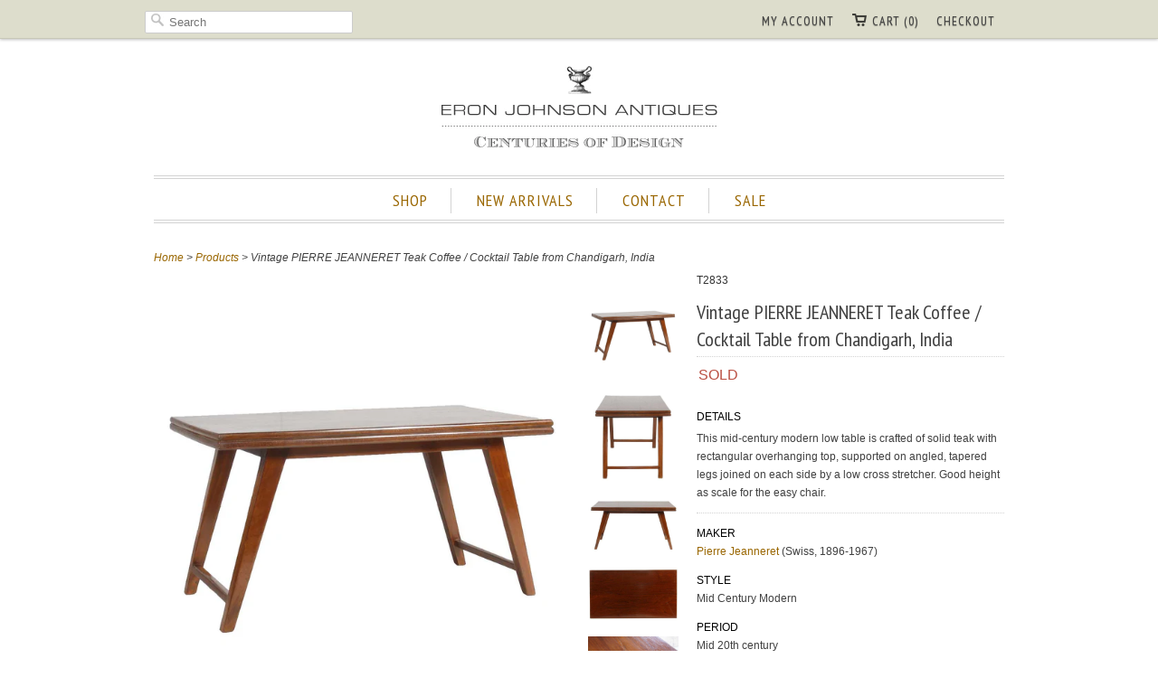

--- FILE ---
content_type: text/html; charset=utf-8
request_url: https://eronjohnsonantiques.com/products/t2833-pierre-jeanneret-teak-coffee-cocktail-table-from-chandigarh-india
body_size: 13336
content:
<!doctype html>
<html lang="en">  
  <head>
    <meta charset="utf-8">
    <meta http-equiv="cleartype" content="on">
    <meta name="robots" content="index,follow">
    <meta name="msvalidate.01" content="842531674C50CE3E29E199AC5ED45216" />
    <link rel="canonical" href="https://eronjohnsonantiques.com/products/t2833-pierre-jeanneret-teak-coffee-cocktail-table-from-chandigarh-india" />

   
    

    
      <meta property="og:url" content="https://eronjohnsonantiques.com/products/t2833-pierre-jeanneret-teak-coffee-cocktail-table-from-chandigarh-india" />
      <meta property="og:title" content="Vintage PIERRE JEANNERET Teak Coffee / Cocktail Table from Chandigarh, India" />
      <meta property="og:description" content="DETAILS
This mid-century modern low table is crafted of solid teak with rectangular overhanging top, supported on angled, tapered legs joined on each side by a low cross stretcher. Good height as scale for the easy chair. 
MAKER

Pierre Jeanneret (Swiss, 1896-1967)
STYLE
Mid Century Modern
PERIOD
Mid 20th century
DATE
Circa 1952-56
DIMENSIONS
Width 33 Depth 18.5 Height 17.75 inches
CONDITION
Note: shrinkage crack on top." />
      <meta property="og:image" content="//eronjohnsonantiques.com/cdn/shop/products/t2833-1_medium.jpg?v=1534511302" />
    
    
    
      <meta name="author" content="Eron Johnson">
    
<meta name="google-site-verification" content="ZhNYi653JRu0wHBukAfs86d_9smIAwx3OCf1KX8gPJY" />
    <!-- Mobile Specific Metas -->
    <meta name="HandheldFriendly" content="True">
    <meta name="MobileOptimized" content="320">
    <meta name="viewport" content="width=device-width, initial-scale=1, maximum-scale=1"> 


<meta name="msvalidate.01" content="63060E46E52A8799D68A86573B1925C9" />
    <!-- Stylesheets -->
    <link href="//eronjohnsonantiques.com/cdn/shop/t/8/assets/styles.css?v=175710672456808458761767626370" rel="stylesheet" type="text/css" media="all" />

    <!-- Icons -->
    <link rel="shortcut icon" type="image/x-icon" href="//eronjohnsonantiques.com/cdn/shop/t/8/assets/favicon.png?v=115842306151169784981382240947">
    

    <!-- Custom Fonts -->
    <link href='//fonts.googleapis.com/css?family=.|PT+Sans+Narrow:light,normal,bold|PT+Sans+Narrow:light,normal,bold|PT+Sans+Narrow:light,normal,bold|PT+Sans+Narrow:light,normal,bold|' rel='stylesheet' type='text/css'>
    
    
        
    <!-- jQuery and jQuery fallback -->
    <script src="//ajax.googleapis.com/ajax/libs/jquery/1.7.2/jquery.min.js"></script>
    <script>window.jQuery || document.write("<script src='//eronjohnsonantiques.com/cdn/shop/t/8/assets/jquery-1.7.2.min.js?v=13847097825328575601382240952'>\x3C/script>")</script>
    <script src="//eronjohnsonantiques.com/cdn/shop/t/8/assets/app.js?v=42411506526637132111654556894" type="text/javascript"></script>
    <script src="//eronjohnsonantiques.com/cdn/shopifycloud/storefront/assets/themes_support/option_selection-b017cd28.js" type="text/javascript"></script>
    <script>window.performance && window.performance.mark && window.performance.mark('shopify.content_for_header.start');</script><meta name="google-site-verification" content="ZhNYi653JRu0wHBukAfs86d_9smIAwx3OCf1KX8gPJY">
<meta name="facebook-domain-verification" content="5848lm2rms0613dis4e4o9ax68slgb">
<meta id="shopify-digital-wallet" name="shopify-digital-wallet" content="/1924284/digital_wallets/dialog">
<meta name="shopify-checkout-api-token" content="05e35dea9012a15ec5405f421b3bd5d2">
<meta id="in-context-paypal-metadata" data-shop-id="1924284" data-venmo-supported="false" data-environment="production" data-locale="en_US" data-paypal-v4="true" data-currency="USD">
<link rel="alternate" type="application/json+oembed" href="https://eronjohnsonantiques.com/products/t2833-pierre-jeanneret-teak-coffee-cocktail-table-from-chandigarh-india.oembed">
<script async="async" src="/checkouts/internal/preloads.js?locale=en-US"></script>
<link rel="preconnect" href="https://shop.app" crossorigin="anonymous">
<script async="async" src="https://shop.app/checkouts/internal/preloads.js?locale=en-US&shop_id=1924284" crossorigin="anonymous"></script>
<script id="apple-pay-shop-capabilities" type="application/json">{"shopId":1924284,"countryCode":"US","currencyCode":"USD","merchantCapabilities":["supports3DS"],"merchantId":"gid:\/\/shopify\/Shop\/1924284","merchantName":"Eron Johnson Antiques","requiredBillingContactFields":["postalAddress","email","phone"],"requiredShippingContactFields":["postalAddress","email","phone"],"shippingType":"shipping","supportedNetworks":["visa","masterCard","amex","discover","elo","jcb"],"total":{"type":"pending","label":"Eron Johnson Antiques","amount":"1.00"},"shopifyPaymentsEnabled":true,"supportsSubscriptions":true}</script>
<script id="shopify-features" type="application/json">{"accessToken":"05e35dea9012a15ec5405f421b3bd5d2","betas":["rich-media-storefront-analytics"],"domain":"eronjohnsonantiques.com","predictiveSearch":true,"shopId":1924284,"locale":"en"}</script>
<script>var Shopify = Shopify || {};
Shopify.shop = "eron-johnson-antiques.myshopify.com";
Shopify.locale = "en";
Shopify.currency = {"active":"USD","rate":"1.0"};
Shopify.country = "US";
Shopify.theme = {"name":"Copy of eron-johnson-antiques-myshopify-com-res...","id":5093016,"schema_name":null,"schema_version":null,"theme_store_id":null,"role":"main"};
Shopify.theme.handle = "null";
Shopify.theme.style = {"id":null,"handle":null};
Shopify.cdnHost = "eronjohnsonantiques.com/cdn";
Shopify.routes = Shopify.routes || {};
Shopify.routes.root = "/";</script>
<script type="module">!function(o){(o.Shopify=o.Shopify||{}).modules=!0}(window);</script>
<script>!function(o){function n(){var o=[];function n(){o.push(Array.prototype.slice.apply(arguments))}return n.q=o,n}var t=o.Shopify=o.Shopify||{};t.loadFeatures=n(),t.autoloadFeatures=n()}(window);</script>
<script>
  window.ShopifyPay = window.ShopifyPay || {};
  window.ShopifyPay.apiHost = "shop.app\/pay";
  window.ShopifyPay.redirectState = null;
</script>
<script id="shop-js-analytics" type="application/json">{"pageType":"product"}</script>
<script defer="defer" async type="module" src="//eronjohnsonantiques.com/cdn/shopifycloud/shop-js/modules/v2/client.init-shop-cart-sync_BdyHc3Nr.en.esm.js"></script>
<script defer="defer" async type="module" src="//eronjohnsonantiques.com/cdn/shopifycloud/shop-js/modules/v2/chunk.common_Daul8nwZ.esm.js"></script>
<script type="module">
  await import("//eronjohnsonantiques.com/cdn/shopifycloud/shop-js/modules/v2/client.init-shop-cart-sync_BdyHc3Nr.en.esm.js");
await import("//eronjohnsonantiques.com/cdn/shopifycloud/shop-js/modules/v2/chunk.common_Daul8nwZ.esm.js");

  window.Shopify.SignInWithShop?.initShopCartSync?.({"fedCMEnabled":true,"windoidEnabled":true});

</script>
<script>
  window.Shopify = window.Shopify || {};
  if (!window.Shopify.featureAssets) window.Shopify.featureAssets = {};
  window.Shopify.featureAssets['shop-js'] = {"shop-cart-sync":["modules/v2/client.shop-cart-sync_QYOiDySF.en.esm.js","modules/v2/chunk.common_Daul8nwZ.esm.js"],"init-fed-cm":["modules/v2/client.init-fed-cm_DchLp9rc.en.esm.js","modules/v2/chunk.common_Daul8nwZ.esm.js"],"shop-button":["modules/v2/client.shop-button_OV7bAJc5.en.esm.js","modules/v2/chunk.common_Daul8nwZ.esm.js"],"init-windoid":["modules/v2/client.init-windoid_DwxFKQ8e.en.esm.js","modules/v2/chunk.common_Daul8nwZ.esm.js"],"shop-cash-offers":["modules/v2/client.shop-cash-offers_DWtL6Bq3.en.esm.js","modules/v2/chunk.common_Daul8nwZ.esm.js","modules/v2/chunk.modal_CQq8HTM6.esm.js"],"shop-toast-manager":["modules/v2/client.shop-toast-manager_CX9r1SjA.en.esm.js","modules/v2/chunk.common_Daul8nwZ.esm.js"],"init-shop-email-lookup-coordinator":["modules/v2/client.init-shop-email-lookup-coordinator_UhKnw74l.en.esm.js","modules/v2/chunk.common_Daul8nwZ.esm.js"],"pay-button":["modules/v2/client.pay-button_DzxNnLDY.en.esm.js","modules/v2/chunk.common_Daul8nwZ.esm.js"],"avatar":["modules/v2/client.avatar_BTnouDA3.en.esm.js"],"init-shop-cart-sync":["modules/v2/client.init-shop-cart-sync_BdyHc3Nr.en.esm.js","modules/v2/chunk.common_Daul8nwZ.esm.js"],"shop-login-button":["modules/v2/client.shop-login-button_D8B466_1.en.esm.js","modules/v2/chunk.common_Daul8nwZ.esm.js","modules/v2/chunk.modal_CQq8HTM6.esm.js"],"init-customer-accounts-sign-up":["modules/v2/client.init-customer-accounts-sign-up_C8fpPm4i.en.esm.js","modules/v2/client.shop-login-button_D8B466_1.en.esm.js","modules/v2/chunk.common_Daul8nwZ.esm.js","modules/v2/chunk.modal_CQq8HTM6.esm.js"],"init-shop-for-new-customer-accounts":["modules/v2/client.init-shop-for-new-customer-accounts_CVTO0Ztu.en.esm.js","modules/v2/client.shop-login-button_D8B466_1.en.esm.js","modules/v2/chunk.common_Daul8nwZ.esm.js","modules/v2/chunk.modal_CQq8HTM6.esm.js"],"init-customer-accounts":["modules/v2/client.init-customer-accounts_dRgKMfrE.en.esm.js","modules/v2/client.shop-login-button_D8B466_1.en.esm.js","modules/v2/chunk.common_Daul8nwZ.esm.js","modules/v2/chunk.modal_CQq8HTM6.esm.js"],"shop-follow-button":["modules/v2/client.shop-follow-button_CkZpjEct.en.esm.js","modules/v2/chunk.common_Daul8nwZ.esm.js","modules/v2/chunk.modal_CQq8HTM6.esm.js"],"lead-capture":["modules/v2/client.lead-capture_BntHBhfp.en.esm.js","modules/v2/chunk.common_Daul8nwZ.esm.js","modules/v2/chunk.modal_CQq8HTM6.esm.js"],"checkout-modal":["modules/v2/client.checkout-modal_CfxcYbTm.en.esm.js","modules/v2/chunk.common_Daul8nwZ.esm.js","modules/v2/chunk.modal_CQq8HTM6.esm.js"],"shop-login":["modules/v2/client.shop-login_Da4GZ2H6.en.esm.js","modules/v2/chunk.common_Daul8nwZ.esm.js","modules/v2/chunk.modal_CQq8HTM6.esm.js"],"payment-terms":["modules/v2/client.payment-terms_MV4M3zvL.en.esm.js","modules/v2/chunk.common_Daul8nwZ.esm.js","modules/v2/chunk.modal_CQq8HTM6.esm.js"]};
</script>
<script>(function() {
  var isLoaded = false;
  function asyncLoad() {
    if (isLoaded) return;
    isLoaded = true;
    var urls = ["https:\/\/contactform.heroku.com\/scripts\/Eron%20Johnson%20Antiques%20%7C%20Ask%20a%20Question%20\/info\/eronjohnsonantiques.com\/questions\/%23888888\/Right\/contact_form.js?shop=eron-johnson-antiques.myshopify.com"];
    for (var i = 0; i < urls.length; i++) {
      var s = document.createElement('script');
      s.type = 'text/javascript';
      s.async = true;
      s.src = urls[i];
      var x = document.getElementsByTagName('script')[0];
      x.parentNode.insertBefore(s, x);
    }
  };
  if(window.attachEvent) {
    window.attachEvent('onload', asyncLoad);
  } else {
    window.addEventListener('load', asyncLoad, false);
  }
})();</script>
<script id="__st">var __st={"a":1924284,"offset":-25200,"reqid":"95afc537-7d07-446b-9bf8-acd293be0cb4-1769009281","pageurl":"eronjohnsonantiques.com\/products\/t2833-pierre-jeanneret-teak-coffee-cocktail-table-from-chandigarh-india","u":"5a93906423d8","p":"product","rtyp":"product","rid":118719414};</script>
<script>window.ShopifyPaypalV4VisibilityTracking = true;</script>
<script id="captcha-bootstrap">!function(){'use strict';const t='contact',e='account',n='new_comment',o=[[t,t],['blogs',n],['comments',n],[t,'customer']],c=[[e,'customer_login'],[e,'guest_login'],[e,'recover_customer_password'],[e,'create_customer']],r=t=>t.map((([t,e])=>`form[action*='/${t}']:not([data-nocaptcha='true']) input[name='form_type'][value='${e}']`)).join(','),a=t=>()=>t?[...document.querySelectorAll(t)].map((t=>t.form)):[];function s(){const t=[...o],e=r(t);return a(e)}const i='password',u='form_key',d=['recaptcha-v3-token','g-recaptcha-response','h-captcha-response',i],f=()=>{try{return window.sessionStorage}catch{return}},m='__shopify_v',_=t=>t.elements[u];function p(t,e,n=!1){try{const o=window.sessionStorage,c=JSON.parse(o.getItem(e)),{data:r}=function(t){const{data:e,action:n}=t;return t[m]||n?{data:e,action:n}:{data:t,action:n}}(c);for(const[e,n]of Object.entries(r))t.elements[e]&&(t.elements[e].value=n);n&&o.removeItem(e)}catch(o){console.error('form repopulation failed',{error:o})}}const l='form_type',E='cptcha';function T(t){t.dataset[E]=!0}const w=window,h=w.document,L='Shopify',v='ce_forms',y='captcha';let A=!1;((t,e)=>{const n=(g='f06e6c50-85a8-45c8-87d0-21a2b65856fe',I='https://cdn.shopify.com/shopifycloud/storefront-forms-hcaptcha/ce_storefront_forms_captcha_hcaptcha.v1.5.2.iife.js',D={infoText:'Protected by hCaptcha',privacyText:'Privacy',termsText:'Terms'},(t,e,n)=>{const o=w[L][v],c=o.bindForm;if(c)return c(t,g,e,D).then(n);var r;o.q.push([[t,g,e,D],n]),r=I,A||(h.body.append(Object.assign(h.createElement('script'),{id:'captcha-provider',async:!0,src:r})),A=!0)});var g,I,D;w[L]=w[L]||{},w[L][v]=w[L][v]||{},w[L][v].q=[],w[L][y]=w[L][y]||{},w[L][y].protect=function(t,e){n(t,void 0,e),T(t)},Object.freeze(w[L][y]),function(t,e,n,w,h,L){const[v,y,A,g]=function(t,e,n){const i=e?o:[],u=t?c:[],d=[...i,...u],f=r(d),m=r(i),_=r(d.filter((([t,e])=>n.includes(e))));return[a(f),a(m),a(_),s()]}(w,h,L),I=t=>{const e=t.target;return e instanceof HTMLFormElement?e:e&&e.form},D=t=>v().includes(t);t.addEventListener('submit',(t=>{const e=I(t);if(!e)return;const n=D(e)&&!e.dataset.hcaptchaBound&&!e.dataset.recaptchaBound,o=_(e),c=g().includes(e)&&(!o||!o.value);(n||c)&&t.preventDefault(),c&&!n&&(function(t){try{if(!f())return;!function(t){const e=f();if(!e)return;const n=_(t);if(!n)return;const o=n.value;o&&e.removeItem(o)}(t);const e=Array.from(Array(32),(()=>Math.random().toString(36)[2])).join('');!function(t,e){_(t)||t.append(Object.assign(document.createElement('input'),{type:'hidden',name:u})),t.elements[u].value=e}(t,e),function(t,e){const n=f();if(!n)return;const o=[...t.querySelectorAll(`input[type='${i}']`)].map((({name:t})=>t)),c=[...d,...o],r={};for(const[a,s]of new FormData(t).entries())c.includes(a)||(r[a]=s);n.setItem(e,JSON.stringify({[m]:1,action:t.action,data:r}))}(t,e)}catch(e){console.error('failed to persist form',e)}}(e),e.submit())}));const S=(t,e)=>{t&&!t.dataset[E]&&(n(t,e.some((e=>e===t))),T(t))};for(const o of['focusin','change'])t.addEventListener(o,(t=>{const e=I(t);D(e)&&S(e,y())}));const B=e.get('form_key'),M=e.get(l),P=B&&M;t.addEventListener('DOMContentLoaded',(()=>{const t=y();if(P)for(const e of t)e.elements[l].value===M&&p(e,B);[...new Set([...A(),...v().filter((t=>'true'===t.dataset.shopifyCaptcha))])].forEach((e=>S(e,t)))}))}(h,new URLSearchParams(w.location.search),n,t,e,['guest_login'])})(!0,!0)}();</script>
<script integrity="sha256-4kQ18oKyAcykRKYeNunJcIwy7WH5gtpwJnB7kiuLZ1E=" data-source-attribution="shopify.loadfeatures" defer="defer" src="//eronjohnsonantiques.com/cdn/shopifycloud/storefront/assets/storefront/load_feature-a0a9edcb.js" crossorigin="anonymous"></script>
<script crossorigin="anonymous" defer="defer" src="//eronjohnsonantiques.com/cdn/shopifycloud/storefront/assets/shopify_pay/storefront-65b4c6d7.js?v=20250812"></script>
<script data-source-attribution="shopify.dynamic_checkout.dynamic.init">var Shopify=Shopify||{};Shopify.PaymentButton=Shopify.PaymentButton||{isStorefrontPortableWallets:!0,init:function(){window.Shopify.PaymentButton.init=function(){};var t=document.createElement("script");t.src="https://eronjohnsonantiques.com/cdn/shopifycloud/portable-wallets/latest/portable-wallets.en.js",t.type="module",document.head.appendChild(t)}};
</script>
<script data-source-attribution="shopify.dynamic_checkout.buyer_consent">
  function portableWalletsHideBuyerConsent(e){var t=document.getElementById("shopify-buyer-consent"),n=document.getElementById("shopify-subscription-policy-button");t&&n&&(t.classList.add("hidden"),t.setAttribute("aria-hidden","true"),n.removeEventListener("click",e))}function portableWalletsShowBuyerConsent(e){var t=document.getElementById("shopify-buyer-consent"),n=document.getElementById("shopify-subscription-policy-button");t&&n&&(t.classList.remove("hidden"),t.removeAttribute("aria-hidden"),n.addEventListener("click",e))}window.Shopify?.PaymentButton&&(window.Shopify.PaymentButton.hideBuyerConsent=portableWalletsHideBuyerConsent,window.Shopify.PaymentButton.showBuyerConsent=portableWalletsShowBuyerConsent);
</script>
<script data-source-attribution="shopify.dynamic_checkout.cart.bootstrap">document.addEventListener("DOMContentLoaded",(function(){function t(){return document.querySelector("shopify-accelerated-checkout-cart, shopify-accelerated-checkout")}if(t())Shopify.PaymentButton.init();else{new MutationObserver((function(e,n){t()&&(Shopify.PaymentButton.init(),n.disconnect())})).observe(document.body,{childList:!0,subtree:!0})}}));
</script>
<link id="shopify-accelerated-checkout-styles" rel="stylesheet" media="screen" href="https://eronjohnsonantiques.com/cdn/shopifycloud/portable-wallets/latest/accelerated-checkout-backwards-compat.css" crossorigin="anonymous">
<style id="shopify-accelerated-checkout-cart">
        #shopify-buyer-consent {
  margin-top: 1em;
  display: inline-block;
  width: 100%;
}

#shopify-buyer-consent.hidden {
  display: none;
}

#shopify-subscription-policy-button {
  background: none;
  border: none;
  padding: 0;
  text-decoration: underline;
  font-size: inherit;
  cursor: pointer;
}

#shopify-subscription-policy-button::before {
  box-shadow: none;
}

      </style>

<script>window.performance && window.performance.mark && window.performance.mark('shopify.content_for_header.end');</script>
    
    <script type="text/javascript">
        $(".iframe").fancybox({
             'width' : '80%',
             'height' : '80%',
            'autoScale' : false,
            'transitionIn' : 'none',
            'transitionOut' : 'none',
            'type' : 'iframe'
});
    </script>
    <script type="text/javascript">

  var _gaq = _gaq || [];
  _gaq.push(['_setAccount', 'UA-39339278-1']);
  _gaq.push(['_trackPageview']);

  (function() {
    var ga = document.createElement('script'); ga.type = 'text/javascript'; ga.async = true;
    ga.src = ('https:' == document.location.protocol ? 'https://ssl' : 'http://www') + '.google-analytics.com/ga.js';
    var s = document.getElementsByTagName('script')[0]; s.parentNode.insertBefore(ga, s);
  })();

</script>
  
  <meta name="p:domain_verify" content="b38608f1d1bcbeec9f807bb15ba9ffa9"/>






  <link href="https://monorail-edge.shopifysvc.com" rel="dns-prefetch">
<script>(function(){if ("sendBeacon" in navigator && "performance" in window) {try {var session_token_from_headers = performance.getEntriesByType('navigation')[0].serverTiming.find(x => x.name == '_s').description;} catch {var session_token_from_headers = undefined;}var session_cookie_matches = document.cookie.match(/_shopify_s=([^;]*)/);var session_token_from_cookie = session_cookie_matches && session_cookie_matches.length === 2 ? session_cookie_matches[1] : "";var session_token = session_token_from_headers || session_token_from_cookie || "";function handle_abandonment_event(e) {var entries = performance.getEntries().filter(function(entry) {return /monorail-edge.shopifysvc.com/.test(entry.name);});if (!window.abandonment_tracked && entries.length === 0) {window.abandonment_tracked = true;var currentMs = Date.now();var navigation_start = performance.timing.navigationStart;var payload = {shop_id: 1924284,url: window.location.href,navigation_start,duration: currentMs - navigation_start,session_token,page_type: "product"};window.navigator.sendBeacon("https://monorail-edge.shopifysvc.com/v1/produce", JSON.stringify({schema_id: "online_store_buyer_site_abandonment/1.1",payload: payload,metadata: {event_created_at_ms: currentMs,event_sent_at_ms: currentMs}}));}}window.addEventListener('pagehide', handle_abandonment_event);}}());</script>
<script id="web-pixels-manager-setup">(function e(e,d,r,n,o){if(void 0===o&&(o={}),!Boolean(null===(a=null===(i=window.Shopify)||void 0===i?void 0:i.analytics)||void 0===a?void 0:a.replayQueue)){var i,a;window.Shopify=window.Shopify||{};var t=window.Shopify;t.analytics=t.analytics||{};var s=t.analytics;s.replayQueue=[],s.publish=function(e,d,r){return s.replayQueue.push([e,d,r]),!0};try{self.performance.mark("wpm:start")}catch(e){}var l=function(){var e={modern:/Edge?\/(1{2}[4-9]|1[2-9]\d|[2-9]\d{2}|\d{4,})\.\d+(\.\d+|)|Firefox\/(1{2}[4-9]|1[2-9]\d|[2-9]\d{2}|\d{4,})\.\d+(\.\d+|)|Chrom(ium|e)\/(9{2}|\d{3,})\.\d+(\.\d+|)|(Maci|X1{2}).+ Version\/(15\.\d+|(1[6-9]|[2-9]\d|\d{3,})\.\d+)([,.]\d+|)( \(\w+\)|)( Mobile\/\w+|) Safari\/|Chrome.+OPR\/(9{2}|\d{3,})\.\d+\.\d+|(CPU[ +]OS|iPhone[ +]OS|CPU[ +]iPhone|CPU IPhone OS|CPU iPad OS)[ +]+(15[._]\d+|(1[6-9]|[2-9]\d|\d{3,})[._]\d+)([._]\d+|)|Android:?[ /-](13[3-9]|1[4-9]\d|[2-9]\d{2}|\d{4,})(\.\d+|)(\.\d+|)|Android.+Firefox\/(13[5-9]|1[4-9]\d|[2-9]\d{2}|\d{4,})\.\d+(\.\d+|)|Android.+Chrom(ium|e)\/(13[3-9]|1[4-9]\d|[2-9]\d{2}|\d{4,})\.\d+(\.\d+|)|SamsungBrowser\/([2-9]\d|\d{3,})\.\d+/,legacy:/Edge?\/(1[6-9]|[2-9]\d|\d{3,})\.\d+(\.\d+|)|Firefox\/(5[4-9]|[6-9]\d|\d{3,})\.\d+(\.\d+|)|Chrom(ium|e)\/(5[1-9]|[6-9]\d|\d{3,})\.\d+(\.\d+|)([\d.]+$|.*Safari\/(?![\d.]+ Edge\/[\d.]+$))|(Maci|X1{2}).+ Version\/(10\.\d+|(1[1-9]|[2-9]\d|\d{3,})\.\d+)([,.]\d+|)( \(\w+\)|)( Mobile\/\w+|) Safari\/|Chrome.+OPR\/(3[89]|[4-9]\d|\d{3,})\.\d+\.\d+|(CPU[ +]OS|iPhone[ +]OS|CPU[ +]iPhone|CPU IPhone OS|CPU iPad OS)[ +]+(10[._]\d+|(1[1-9]|[2-9]\d|\d{3,})[._]\d+)([._]\d+|)|Android:?[ /-](13[3-9]|1[4-9]\d|[2-9]\d{2}|\d{4,})(\.\d+|)(\.\d+|)|Mobile Safari.+OPR\/([89]\d|\d{3,})\.\d+\.\d+|Android.+Firefox\/(13[5-9]|1[4-9]\d|[2-9]\d{2}|\d{4,})\.\d+(\.\d+|)|Android.+Chrom(ium|e)\/(13[3-9]|1[4-9]\d|[2-9]\d{2}|\d{4,})\.\d+(\.\d+|)|Android.+(UC? ?Browser|UCWEB|U3)[ /]?(15\.([5-9]|\d{2,})|(1[6-9]|[2-9]\d|\d{3,})\.\d+)\.\d+|SamsungBrowser\/(5\.\d+|([6-9]|\d{2,})\.\d+)|Android.+MQ{2}Browser\/(14(\.(9|\d{2,})|)|(1[5-9]|[2-9]\d|\d{3,})(\.\d+|))(\.\d+|)|K[Aa][Ii]OS\/(3\.\d+|([4-9]|\d{2,})\.\d+)(\.\d+|)/},d=e.modern,r=e.legacy,n=navigator.userAgent;return n.match(d)?"modern":n.match(r)?"legacy":"unknown"}(),u="modern"===l?"modern":"legacy",c=(null!=n?n:{modern:"",legacy:""})[u],f=function(e){return[e.baseUrl,"/wpm","/b",e.hashVersion,"modern"===e.buildTarget?"m":"l",".js"].join("")}({baseUrl:d,hashVersion:r,buildTarget:u}),m=function(e){var d=e.version,r=e.bundleTarget,n=e.surface,o=e.pageUrl,i=e.monorailEndpoint;return{emit:function(e){var a=e.status,t=e.errorMsg,s=(new Date).getTime(),l=JSON.stringify({metadata:{event_sent_at_ms:s},events:[{schema_id:"web_pixels_manager_load/3.1",payload:{version:d,bundle_target:r,page_url:o,status:a,surface:n,error_msg:t},metadata:{event_created_at_ms:s}}]});if(!i)return console&&console.warn&&console.warn("[Web Pixels Manager] No Monorail endpoint provided, skipping logging."),!1;try{return self.navigator.sendBeacon.bind(self.navigator)(i,l)}catch(e){}var u=new XMLHttpRequest;try{return u.open("POST",i,!0),u.setRequestHeader("Content-Type","text/plain"),u.send(l),!0}catch(e){return console&&console.warn&&console.warn("[Web Pixels Manager] Got an unhandled error while logging to Monorail."),!1}}}}({version:r,bundleTarget:l,surface:e.surface,pageUrl:self.location.href,monorailEndpoint:e.monorailEndpoint});try{o.browserTarget=l,function(e){var d=e.src,r=e.async,n=void 0===r||r,o=e.onload,i=e.onerror,a=e.sri,t=e.scriptDataAttributes,s=void 0===t?{}:t,l=document.createElement("script"),u=document.querySelector("head"),c=document.querySelector("body");if(l.async=n,l.src=d,a&&(l.integrity=a,l.crossOrigin="anonymous"),s)for(var f in s)if(Object.prototype.hasOwnProperty.call(s,f))try{l.dataset[f]=s[f]}catch(e){}if(o&&l.addEventListener("load",o),i&&l.addEventListener("error",i),u)u.appendChild(l);else{if(!c)throw new Error("Did not find a head or body element to append the script");c.appendChild(l)}}({src:f,async:!0,onload:function(){if(!function(){var e,d;return Boolean(null===(d=null===(e=window.Shopify)||void 0===e?void 0:e.analytics)||void 0===d?void 0:d.initialized)}()){var d=window.webPixelsManager.init(e)||void 0;if(d){var r=window.Shopify.analytics;r.replayQueue.forEach((function(e){var r=e[0],n=e[1],o=e[2];d.publishCustomEvent(r,n,o)})),r.replayQueue=[],r.publish=d.publishCustomEvent,r.visitor=d.visitor,r.initialized=!0}}},onerror:function(){return m.emit({status:"failed",errorMsg:"".concat(f," has failed to load")})},sri:function(e){var d=/^sha384-[A-Za-z0-9+/=]+$/;return"string"==typeof e&&d.test(e)}(c)?c:"",scriptDataAttributes:o}),m.emit({status:"loading"})}catch(e){m.emit({status:"failed",errorMsg:(null==e?void 0:e.message)||"Unknown error"})}}})({shopId: 1924284,storefrontBaseUrl: "https://eronjohnsonantiques.com",extensionsBaseUrl: "https://extensions.shopifycdn.com/cdn/shopifycloud/web-pixels-manager",monorailEndpoint: "https://monorail-edge.shopifysvc.com/unstable/produce_batch",surface: "storefront-renderer",enabledBetaFlags: ["2dca8a86"],webPixelsConfigList: [{"id":"173932699","configuration":"{\"tagID\":\"2612593951340\"}","eventPayloadVersion":"v1","runtimeContext":"STRICT","scriptVersion":"18031546ee651571ed29edbe71a3550b","type":"APP","apiClientId":3009811,"privacyPurposes":["ANALYTICS","MARKETING","SALE_OF_DATA"],"dataSharingAdjustments":{"protectedCustomerApprovalScopes":["read_customer_address","read_customer_email","read_customer_name","read_customer_personal_data","read_customer_phone"]}},{"id":"104431771","eventPayloadVersion":"v1","runtimeContext":"LAX","scriptVersion":"1","type":"CUSTOM","privacyPurposes":["ANALYTICS"],"name":"Google Analytics tag (migrated)"},{"id":"shopify-app-pixel","configuration":"{}","eventPayloadVersion":"v1","runtimeContext":"STRICT","scriptVersion":"0450","apiClientId":"shopify-pixel","type":"APP","privacyPurposes":["ANALYTICS","MARKETING"]},{"id":"shopify-custom-pixel","eventPayloadVersion":"v1","runtimeContext":"LAX","scriptVersion":"0450","apiClientId":"shopify-pixel","type":"CUSTOM","privacyPurposes":["ANALYTICS","MARKETING"]}],isMerchantRequest: false,initData: {"shop":{"name":"Eron Johnson Antiques","paymentSettings":{"currencyCode":"USD"},"myshopifyDomain":"eron-johnson-antiques.myshopify.com","countryCode":"US","storefrontUrl":"https:\/\/eronjohnsonantiques.com"},"customer":null,"cart":null,"checkout":null,"productVariants":[{"price":{"amount":3950.0,"currencyCode":"USD"},"product":{"title":"Vintage PIERRE JEANNERET Teak Coffee \/ Cocktail Table from Chandigarh, India","vendor":"Mayfair Exports","id":"118719414","untranslatedTitle":"Vintage PIERRE JEANNERET Teak Coffee \/ Cocktail Table from Chandigarh, India","url":"\/products\/t2833-pierre-jeanneret-teak-coffee-cocktail-table-from-chandigarh-india","type":"Inventory"},"id":"270975912","image":{"src":"\/\/eronjohnsonantiques.com\/cdn\/shop\/products\/t2833-1.jpg?v=1534511302"},"sku":"T2833","title":"Default","untranslatedTitle":"Default"}],"purchasingCompany":null},},"https://eronjohnsonantiques.com/cdn","fcfee988w5aeb613cpc8e4bc33m6693e112",{"modern":"","legacy":""},{"shopId":"1924284","storefrontBaseUrl":"https:\/\/eronjohnsonantiques.com","extensionBaseUrl":"https:\/\/extensions.shopifycdn.com\/cdn\/shopifycloud\/web-pixels-manager","surface":"storefront-renderer","enabledBetaFlags":"[\"2dca8a86\"]","isMerchantRequest":"false","hashVersion":"fcfee988w5aeb613cpc8e4bc33m6693e112","publish":"custom","events":"[[\"page_viewed\",{}],[\"product_viewed\",{\"productVariant\":{\"price\":{\"amount\":3950.0,\"currencyCode\":\"USD\"},\"product\":{\"title\":\"Vintage PIERRE JEANNERET Teak Coffee \/ Cocktail Table from Chandigarh, India\",\"vendor\":\"Mayfair Exports\",\"id\":\"118719414\",\"untranslatedTitle\":\"Vintage PIERRE JEANNERET Teak Coffee \/ Cocktail Table from Chandigarh, India\",\"url\":\"\/products\/t2833-pierre-jeanneret-teak-coffee-cocktail-table-from-chandigarh-india\",\"type\":\"Inventory\"},\"id\":\"270975912\",\"image\":{\"src\":\"\/\/eronjohnsonantiques.com\/cdn\/shop\/products\/t2833-1.jpg?v=1534511302\"},\"sku\":\"T2833\",\"title\":\"Default\",\"untranslatedTitle\":\"Default\"}}]]"});</script><script>
  window.ShopifyAnalytics = window.ShopifyAnalytics || {};
  window.ShopifyAnalytics.meta = window.ShopifyAnalytics.meta || {};
  window.ShopifyAnalytics.meta.currency = 'USD';
  var meta = {"product":{"id":118719414,"gid":"gid:\/\/shopify\/Product\/118719414","vendor":"Mayfair Exports","type":"Inventory","handle":"t2833-pierre-jeanneret-teak-coffee-cocktail-table-from-chandigarh-india","variants":[{"id":270975912,"price":395000,"name":"Vintage PIERRE JEANNERET Teak Coffee \/ Cocktail Table from Chandigarh, India","public_title":null,"sku":"T2833"}],"remote":false},"page":{"pageType":"product","resourceType":"product","resourceId":118719414,"requestId":"95afc537-7d07-446b-9bf8-acd293be0cb4-1769009281"}};
  for (var attr in meta) {
    window.ShopifyAnalytics.meta[attr] = meta[attr];
  }
</script>
<script class="analytics">
  (function () {
    var customDocumentWrite = function(content) {
      var jquery = null;

      if (window.jQuery) {
        jquery = window.jQuery;
      } else if (window.Checkout && window.Checkout.$) {
        jquery = window.Checkout.$;
      }

      if (jquery) {
        jquery('body').append(content);
      }
    };

    var hasLoggedConversion = function(token) {
      if (token) {
        return document.cookie.indexOf('loggedConversion=' + token) !== -1;
      }
      return false;
    }

    var setCookieIfConversion = function(token) {
      if (token) {
        var twoMonthsFromNow = new Date(Date.now());
        twoMonthsFromNow.setMonth(twoMonthsFromNow.getMonth() + 2);

        document.cookie = 'loggedConversion=' + token + '; expires=' + twoMonthsFromNow;
      }
    }

    var trekkie = window.ShopifyAnalytics.lib = window.trekkie = window.trekkie || [];
    if (trekkie.integrations) {
      return;
    }
    trekkie.methods = [
      'identify',
      'page',
      'ready',
      'track',
      'trackForm',
      'trackLink'
    ];
    trekkie.factory = function(method) {
      return function() {
        var args = Array.prototype.slice.call(arguments);
        args.unshift(method);
        trekkie.push(args);
        return trekkie;
      };
    };
    for (var i = 0; i < trekkie.methods.length; i++) {
      var key = trekkie.methods[i];
      trekkie[key] = trekkie.factory(key);
    }
    trekkie.load = function(config) {
      trekkie.config = config || {};
      trekkie.config.initialDocumentCookie = document.cookie;
      var first = document.getElementsByTagName('script')[0];
      var script = document.createElement('script');
      script.type = 'text/javascript';
      script.onerror = function(e) {
        var scriptFallback = document.createElement('script');
        scriptFallback.type = 'text/javascript';
        scriptFallback.onerror = function(error) {
                var Monorail = {
      produce: function produce(monorailDomain, schemaId, payload) {
        var currentMs = new Date().getTime();
        var event = {
          schema_id: schemaId,
          payload: payload,
          metadata: {
            event_created_at_ms: currentMs,
            event_sent_at_ms: currentMs
          }
        };
        return Monorail.sendRequest("https://" + monorailDomain + "/v1/produce", JSON.stringify(event));
      },
      sendRequest: function sendRequest(endpointUrl, payload) {
        // Try the sendBeacon API
        if (window && window.navigator && typeof window.navigator.sendBeacon === 'function' && typeof window.Blob === 'function' && !Monorail.isIos12()) {
          var blobData = new window.Blob([payload], {
            type: 'text/plain'
          });

          if (window.navigator.sendBeacon(endpointUrl, blobData)) {
            return true;
          } // sendBeacon was not successful

        } // XHR beacon

        var xhr = new XMLHttpRequest();

        try {
          xhr.open('POST', endpointUrl);
          xhr.setRequestHeader('Content-Type', 'text/plain');
          xhr.send(payload);
        } catch (e) {
          console.log(e);
        }

        return false;
      },
      isIos12: function isIos12() {
        return window.navigator.userAgent.lastIndexOf('iPhone; CPU iPhone OS 12_') !== -1 || window.navigator.userAgent.lastIndexOf('iPad; CPU OS 12_') !== -1;
      }
    };
    Monorail.produce('monorail-edge.shopifysvc.com',
      'trekkie_storefront_load_errors/1.1',
      {shop_id: 1924284,
      theme_id: 5093016,
      app_name: "storefront",
      context_url: window.location.href,
      source_url: "//eronjohnsonantiques.com/cdn/s/trekkie.storefront.cd680fe47e6c39ca5d5df5f0a32d569bc48c0f27.min.js"});

        };
        scriptFallback.async = true;
        scriptFallback.src = '//eronjohnsonantiques.com/cdn/s/trekkie.storefront.cd680fe47e6c39ca5d5df5f0a32d569bc48c0f27.min.js';
        first.parentNode.insertBefore(scriptFallback, first);
      };
      script.async = true;
      script.src = '//eronjohnsonantiques.com/cdn/s/trekkie.storefront.cd680fe47e6c39ca5d5df5f0a32d569bc48c0f27.min.js';
      first.parentNode.insertBefore(script, first);
    };
    trekkie.load(
      {"Trekkie":{"appName":"storefront","development":false,"defaultAttributes":{"shopId":1924284,"isMerchantRequest":null,"themeId":5093016,"themeCityHash":"6490955320859357736","contentLanguage":"en","currency":"USD","eventMetadataId":"e202f65d-2bc4-4b02-b968-9ed8d9a25a36"},"isServerSideCookieWritingEnabled":true,"monorailRegion":"shop_domain","enabledBetaFlags":["65f19447"]},"Session Attribution":{},"S2S":{"facebookCapiEnabled":false,"source":"trekkie-storefront-renderer","apiClientId":580111}}
    );

    var loaded = false;
    trekkie.ready(function() {
      if (loaded) return;
      loaded = true;

      window.ShopifyAnalytics.lib = window.trekkie;

      var originalDocumentWrite = document.write;
      document.write = customDocumentWrite;
      try { window.ShopifyAnalytics.merchantGoogleAnalytics.call(this); } catch(error) {};
      document.write = originalDocumentWrite;

      window.ShopifyAnalytics.lib.page(null,{"pageType":"product","resourceType":"product","resourceId":118719414,"requestId":"95afc537-7d07-446b-9bf8-acd293be0cb4-1769009281","shopifyEmitted":true});

      var match = window.location.pathname.match(/checkouts\/(.+)\/(thank_you|post_purchase)/)
      var token = match? match[1]: undefined;
      if (!hasLoggedConversion(token)) {
        setCookieIfConversion(token);
        window.ShopifyAnalytics.lib.track("Viewed Product",{"currency":"USD","variantId":270975912,"productId":118719414,"productGid":"gid:\/\/shopify\/Product\/118719414","name":"Vintage PIERRE JEANNERET Teak Coffee \/ Cocktail Table from Chandigarh, India","price":"3950.00","sku":"T2833","brand":"Mayfair Exports","variant":null,"category":"Inventory","nonInteraction":true,"remote":false},undefined,undefined,{"shopifyEmitted":true});
      window.ShopifyAnalytics.lib.track("monorail:\/\/trekkie_storefront_viewed_product\/1.1",{"currency":"USD","variantId":270975912,"productId":118719414,"productGid":"gid:\/\/shopify\/Product\/118719414","name":"Vintage PIERRE JEANNERET Teak Coffee \/ Cocktail Table from Chandigarh, India","price":"3950.00","sku":"T2833","brand":"Mayfair Exports","variant":null,"category":"Inventory","nonInteraction":true,"remote":false,"referer":"https:\/\/eronjohnsonantiques.com\/products\/t2833-pierre-jeanneret-teak-coffee-cocktail-table-from-chandigarh-india"});
      }
    });


        var eventsListenerScript = document.createElement('script');
        eventsListenerScript.async = true;
        eventsListenerScript.src = "//eronjohnsonantiques.com/cdn/shopifycloud/storefront/assets/shop_events_listener-3da45d37.js";
        document.getElementsByTagName('head')[0].appendChild(eventsListenerScript);

})();</script>
  <script>
  if (!window.ga || (window.ga && typeof window.ga !== 'function')) {
    window.ga = function ga() {
      (window.ga.q = window.ga.q || []).push(arguments);
      if (window.Shopify && window.Shopify.analytics && typeof window.Shopify.analytics.publish === 'function') {
        window.Shopify.analytics.publish("ga_stub_called", {}, {sendTo: "google_osp_migration"});
      }
      console.error("Shopify's Google Analytics stub called with:", Array.from(arguments), "\nSee https://help.shopify.com/manual/promoting-marketing/pixels/pixel-migration#google for more information.");
    };
    if (window.Shopify && window.Shopify.analytics && typeof window.Shopify.analytics.publish === 'function') {
      window.Shopify.analytics.publish("ga_stub_initialized", {}, {sendTo: "google_osp_migration"});
    }
  }
</script>
<script
  defer
  src="https://eronjohnsonantiques.com/cdn/shopifycloud/perf-kit/shopify-perf-kit-3.0.4.min.js"
  data-application="storefront-renderer"
  data-shop-id="1924284"
  data-render-region="gcp-us-central1"
  data-page-type="product"
  data-theme-instance-id="5093016"
  data-theme-name=""
  data-theme-version=""
  data-monorail-region="shop_domain"
  data-resource-timing-sampling-rate="10"
  data-shs="true"
  data-shs-beacon="true"
  data-shs-export-with-fetch="true"
  data-shs-logs-sample-rate="1"
  data-shs-beacon-endpoint="https://eronjohnsonantiques.com/api/collect"
></script>
</head>
  <body>
    
     <div class="top_bar">
      <div class="container">
        
          <div class="four columns top_bar_search">          
            <form class="search" action="/search">
              <input type="hidden" name="type" value="product" />
              <input type="text" name="q" class="search_box" placeholder="Search" value="" />
            </form>
          </div>
        
        
        
                
        
        <div class="twelve columns ">
          <ul>
            <li>
              
                <a href="/cart" title="Checkout" class="checkout">Checkout</a>
              
            </li>
            <li>
              <a href="/cart" class="cart" title="Shopping Cart">Cart (0)</a>
            </li>
            
              <li>
                <a href="/account" title="My Account">My Account</a>
              </li>
            
            
            
          </ul>
        </div>
      </div>  
    </div>
  
    
    
    
  <!--
    <div class="top_bar">
      <div class="container">
        <div class="twelve columns ">
          <ul>
            <li>
              
                <a href="/cart" title="Checkout">Checkout</a>
              
            </li>
            <li>
              <a href="/cart" class="cart" title="Shopping Cart">Cart (0)</a>
            </li>
            
              <li>
                <a href="/account" title="My Account">My Account</a>
              </li>
            
            
            
          </ul>
        </div>
      </div>  
    </div>-->
  
    <div class="container content"> 
      <div class="sixteen columns logo">
        <a href="https://eronjohnsonantiques.com">
          
            <img src="//eronjohnsonantiques.com/cdn/shop/t/8/assets/logo.png?v=15201001752178129311382240976" alt="Eron Johnson Antiques" />
          
        </a>
      </div><!--end sixteen columns logo-->
      <div class="sixteen columns clearfix">
        
        <div id="nav"> 
           <ul id="menu">
                    
                      
                        <li><a href="/pages/catalog" title="SHOP" >SHOP</a></li>
                      
                    
                      
                        <li><a href="/collections/new_arrivals" title="NEW ARRIVALS" >NEW ARRIVALS</a></li>
                      
                    
                      
                        <li><a href="/pages/visit-us" title="CONTACT" >CONTACT</a></li>
                      
                    
                      
                        <li><a href="/collections/sale" title="SALE" >SALE</a></li>
                      
                    
                </ul>
          </div>
       </div><!--end nav-->
      
      
                <div class="sixteen columns">
  <div class="clearfix breadcrumb product_breadcrumb">
    <span itemscope itemtype="http://data-vocabulary.org/Breadcrumb"><a href="https://eronjohnsonantiques.com" title="Eron Johnson Antiques" itemprop="url"><span itemprop="title">Home</span></a></span> 
    &#62;
    <span itemscope itemtype="http://data-vocabulary.org/Breadcrumb">
      
        <a href="/collections/all" title="All Products">Products</a>
      
    </span>
    &#62;
    Vintage PIERRE JEANNERET Teak Coffee / Cocktail Table from Chandigarh, India
  </div>
</div>

<div class="sixteen columns" itemscope itemtype="http://data-vocabulary.org/Product" id="product-118719414">
	<div class="section product_section clearfix">
	  
  	              
       

       
         

  <div class="eight multiple_product_images columns alpha product_image_col" id="feature_image">
    <a href="//eronjohnsonantiques.com/cdn/shop/products/t2833-1_1024x1024.jpg?v=1534511302" data-index="" title="Vintage PIERRE JEANNERET Teak Coffee / Cocktail Table from Chandigarh, India"><img src="//eronjohnsonantiques.com/cdn/shop/products/t2833-1_grande.jpg?v=1534511302" alt="Vintage PIERRE JEANNERET Teak Coffee / Cocktail Table from Chandigarh, India" itemprop="image" /></a>
  </div>

  <div class="two columns product_image_col thumbnails  ">
    
      <a href="//eronjohnsonantiques.com/cdn/shop/products/t2833-1_1024x1024.jpg?v=1534511302" class="fancybox" rel="group" data-index="0" title="Vintage PIERRE JEANNERET Teak Coffee / Cocktail Table from Chandigarh, India"><img src="//eronjohnsonantiques.com/cdn/shop/products/t2833-1_grande.jpg?v=1534511302" alt="Vintage PIERRE JEANNERET Teak Coffee / Cocktail Table from Chandigarh, India" /></a>
    
      <a href="//eronjohnsonantiques.com/cdn/shop/products/t2833-2_1024x1024.jpeg?v=1534511302" class="fancybox" rel="group" data-index="1" title="Vintage PIERRE JEANNERET Teak Coffee / Cocktail Table from Chandigarh, India"><img src="//eronjohnsonantiques.com/cdn/shop/products/t2833-2_grande.jpeg?v=1534511302" alt="Vintage PIERRE JEANNERET Teak Coffee / Cocktail Table from Chandigarh, India" /></a>
    
      <a href="//eronjohnsonantiques.com/cdn/shop/products/t2833-3_1024x1024.jpeg?v=1534511302" class="fancybox" rel="group" data-index="2" title="Vintage PIERRE JEANNERET Teak Coffee / Cocktail Table from Chandigarh, India"><img src="//eronjohnsonantiques.com/cdn/shop/products/t2833-3_grande.jpeg?v=1534511302" alt="Vintage PIERRE JEANNERET Teak Coffee / Cocktail Table from Chandigarh, India" /></a>
    
      <a href="//eronjohnsonantiques.com/cdn/shop/products/t2833-4_1024x1024.jpeg?v=1534511302" class="fancybox" rel="group" data-index="3" title="Vintage PIERRE JEANNERET Teak Coffee / Cocktail Table from Chandigarh, India"><img src="//eronjohnsonantiques.com/cdn/shop/products/t2833-4_grande.jpeg?v=1534511302" alt="Vintage PIERRE JEANNERET Teak Coffee / Cocktail Table from Chandigarh, India" /></a>
    
      <a href="//eronjohnsonantiques.com/cdn/shop/products/t2833-5_1024x1024.jpg?v=1568088092" class="fancybox" rel="group" data-index="4" title="Vintage PIERRE JEANNERET Teak Coffee / Cocktail Table from Chandigarh, India"><img src="//eronjohnsonantiques.com/cdn/shop/products/t2833-5_grande.jpg?v=1568088092" alt="Vintage PIERRE JEANNERET Teak Coffee / Cocktail Table from Chandigarh, India" /></a>
    
      <a href="//eronjohnsonantiques.com/cdn/shop/products/t2833-7_1024x1024.jpg?v=1568088092" class="fancybox" rel="group" data-index="5" title="Vintage PIERRE JEANNERET Teak Coffee / Cocktail Table from Chandigarh, India"><img src="//eronjohnsonantiques.com/cdn/shop/products/t2833-7_grande.jpg?v=1568088092" alt="Vintage PIERRE JEANNERET Teak Coffee / Cocktail Table from Chandigarh, India" /></a>
    
      <a href="//eronjohnsonantiques.com/cdn/shop/products/t2833-8_1024x1024.jpg?v=1568088092" class="fancybox" rel="group" data-index="6" title="Vintage PIERRE JEANNERET Teak Coffee / Cocktail Table from Chandigarh, India"><img src="//eronjohnsonantiques.com/cdn/shop/products/t2833-8_grande.jpg?v=1568088092" alt="Vintage PIERRE JEANNERET Teak Coffee / Cocktail Table from Chandigarh, India" /></a>
    
      <a href="//eronjohnsonantiques.com/cdn/shop/products/t2833-9_1024x1024.jpg?v=1568088092" class="fancybox" rel="group" data-index="7" title="Vintage PIERRE JEANNERET Teak Coffee / Cocktail Table from Chandigarh, India"><img src="//eronjohnsonantiques.com/cdn/shop/products/t2833-9_grande.jpg?v=1568088092" alt="Vintage PIERRE JEANNERET Teak Coffee / Cocktail Table from Chandigarh, India" /></a>
    
      <a href="//eronjohnsonantiques.com/cdn/shop/products/t2833-10_1024x1024.jpg?v=1568088092" class="fancybox" rel="group" data-index="8" title="Vintage PIERRE JEANNERET Teak Coffee / Cocktail Table from Chandigarh, India"><img src="//eronjohnsonantiques.com/cdn/shop/products/t2833-10_grande.jpg?v=1568088092" alt="Vintage PIERRE JEANNERET Teak Coffee / Cocktail Table from Chandigarh, India" /></a>
    
      <a href="//eronjohnsonantiques.com/cdn/shop/products/t2833-11_1024x1024.jpg?v=1568088092" class="fancybox" rel="group" data-index="9" title="Vintage PIERRE JEANNERET Teak Coffee / Cocktail Table from Chandigarh, India"><img src="//eronjohnsonantiques.com/cdn/shop/products/t2833-11_grande.jpg?v=1568088092" alt="Vintage PIERRE JEANNERET Teak Coffee / Cocktail Table from Chandigarh, India" /></a>
    
      <a href="//eronjohnsonantiques.com/cdn/shop/products/t2833-12_1024x1024.jpg?v=1568088092" class="fancybox" rel="group" data-index="10" title="Vintage PIERRE JEANNERET Teak Coffee / Cocktail Table from Chandigarh, India"><img src="//eronjohnsonantiques.com/cdn/shop/products/t2833-12_grande.jpg?v=1568088092" alt="Vintage PIERRE JEANNERET Teak Coffee / Cocktail Table from Chandigarh, India" /></a>
    
      <a href="//eronjohnsonantiques.com/cdn/shop/products/t2833-1_9a101c2c-f291-40c8-ae6b-7223cbe4eb8a_1024x1024.jpg?v=1568088092" class="fancybox" rel="group" data-index="11" title="Vintage PIERRE JEANNERET Teak Coffee / Cocktail Table from Chandigarh, India"><img src="//eronjohnsonantiques.com/cdn/shop/products/t2833-1_9a101c2c-f291-40c8-ae6b-7223cbe4eb8a_grande.jpg?v=1568088092" alt="Vintage PIERRE JEANNERET Teak Coffee / Cocktail Table from Chandigarh, India" /></a>
    
  </div>
  


       
     
      
 

     <div class="six columns omega">
         <span class="type">T2833</span>
       <h1 class="product_name" itemprop="name">Vintage PIERRE JEANNERET Teak Coffee / Cocktail Table from Chandigarh, India</h1>
       
      
       <p class="modal_price" itemprop="offerDetails" itemscope itemtype="http://data-vocabulary.org/Offer">
         <meta itemprop="currency" content="USD" />
         <meta itemprop="seller" content="Eron Johnson Antiques" />
         <meta itemprop="availability" content="out_of_stock" />
         
         <span class="was_price">
            
          </span>
        
          <span itemprop="price" content="3,950.00" class="current_price">
            
             <span class="sold">Sold</span> 
            





          </span>
        
       
     
       



<form action="/cart/add" method="post" class="clearfix" id="product-form-118719414">
  
    <input type="hidden" name="id" value="270975912" />
  
 
  
</form>

<script type="text/javascript">
  // <![CDATA[  
  $(function() {
  
    var selectCallback = function(variant, selector) {
      var $product = $('#product-' + selector.product.id);

      if (variant) {
        var optionValue = variant.options[0];
        var thumbs = $('.thumbnails img');
        $.each(thumbs, function(index, value) {
          if($(value).attr('alt') == optionValue) {
            $(value).parent().click();
            return false;
          }
        });
      }

      if (variant && variant.available == true) {
        if(variant.price < variant.compare_at_price){
          $('.was_price', $product).html(Shopify.formatMoney(variant.compare_at_price, "${{amount}}"))        
        } else {
          $('.was_price', $product).text('')
        } 
        $('.current_price', $product).html(Shopify.formatMoney(variant.price, "${{amount}}"))
        $('#add-to-cart', $product).removeClass('disabled').removeAttr('disabled').val('Add to Cart');
      } else {
        var message = variant ? "Sold Out" : "Out of Stock";    
        $('.was_price', $product).text('')
        $('.current_price', $product).text(message);
        $('#add-to-cart', $product).addClass('disabled').attr('disabled', 'disabled').val(message); 
      }
    };
  
    
  });
  // ]]>
</script>
       
         <div class="description" itemprop="description">
           <div class="details_title">DETAILS</div>
<div class="details">This mid-century modern low table is crafted of solid teak with rectangular overhanging top, supported on angled, tapered legs joined on each side by a low cross stretcher. Good height as scale for the easy chair. </div>
<div class="maker_title">MAKER</div>
<div class="maker">
<a href="/pages/biography-pierre-jeanneret">Pierre Jeanneret</a> (Swiss, 1896-1967)</div>
<div class="style_title">STYLE</div>
<div class="style">Mid Century Modern</div>
<div class="period_title">PERIOD</div>
<div class="period">Mid 20th century</div>
<div class="date_title">DATE</div>
<div class="date">Circa 1952-56</div>
<div class="dimensions_title">DIMENSIONS</div>
<div class="dimensions">Width 33 Depth 18.5 Height 17.75 inches</div>
<div class="condition_title">CONDITION</div>
<div class="condition">Note: shrinkage crack on top.</div>
         </div>
       
     
       <div class="meta">
         
       
         

        
       
        
       </div>

         





       
       
       
    </div>
    
    
    
  </div>
   
</div>


<div class="sixteen columns clearfix">
    <div class="eja-address">
        <img src="//eronjohnsonantiques.com/cdn/shop/t/8/assets/eja-address.png?v=158749478049197700631554822032" alt="address" />
    </div>
</div>
            
    </div> <!-- end container -->
    <div class="footer">
     
      <div class="container">
        <div class="sixteen columns">
            <div class="three columns alpha">
              
              
            <h3>SERVICES</h3>
            <ul>
              
                <li><a href="/pages/trade-registration" title="Designer Registration">Designer Registration</a></li>
              
                <li><a href="/pages/consign-or-buy" title="Sell your Antiques">Sell your Antiques</a></li>
              
                <li><a href="/pages/customer-service" title="Customer Service">Customer Service</a></li>
              
                <li><a href="/pages/estate-sales" title="Estate Sales">Estate Sales</a></li>
              
                <li><a href="/pages/prop-and-event-rentals" title="Prop and Event Rentals">Prop and Event Rentals</a></li>
              
            </ul>
          </div>
          <div class="three columns">
            <h3>HELP</h3>
            <ul>
              
                <li><a href="/pages/visit-us" title="Contact">Contact</a></li>
              
                <li><a href="http://eronjohnsonantiques.com/pages/customer-service#returns-and-exchanges" title="Returns and Exchanges">Returns and Exchanges</a></li>
              
                <li><a href="http://eronjohnsonantiques.com/pages/customer-service#shipping-and-delivery" title="Shipping and Delivery">Shipping and Delivery</a></li>
              
            </ul>
          </div>
          <div class="three columns">
              <h3>COMPANY</h3>
            <ul>
              
                <li><a href="/pages/about" title="About">About</a></li>
              
                <li><a href="/pages/privacy" title="Privacy Policy">Privacy Policy</a></li>
              
            </ul>
            
          </div>

          <div class="five columns omega offset-by-two">
            
              <h3 id="mailing-list">Newsletter</h3>
                  
            
                <form method="post" action="/contact#contact_form" id="contact_form" accept-charset="UTF-8" class="contact-form"><input type="hidden" name="form_type" value="customer" /><input type="hidden" name="utf8" value="✓" />
                   

                   <input type="hidden" id="contact_tags" name="contact[tags]" value="EJA Mailing List"/>
                   <!--<input type="text" id="newsletter-first-name" name="contact[first_name]" placeholder="First Name" />
                   <input type="text" id="newsletter-last-name" name="contact[last_name]" placeholder="Last Name" />-->
                   <input type="email" id="contact_email" name="contact[email]" required pattern="[^ @]*@[^ @]*" placeholder="E-mail address" />
                   <input type='submit' class="submit" value="Sign Up" />
                 </form>

              
            

            
            
             

              

              
              
              
                <a href="http://www.facebook.com/colorado.eronjohnsonantiques" title="Eron Johnson Antiques on Facebook" class="social_link" rel="me">
                  <img src="//eronjohnsonantiques.com/cdn/shop/t/8/assets/facebook.png?v=27172929953164072691382240946" alt="Facebook" />
                </a>              
              
              
              
              
              
              
              
                <a href="https://www.pinterest.com/eronjohnsonantiques" title="Eron Johnson Antiques on Pinterest" class="social_link" rel="me">
                  <img src="//eronjohnsonantiques.com/cdn/shop/t/8/assets/pinterest.png?v=71897523730062098171382240979" alt="Pinterest" />
                </a>              
              
              
              
              
              
                <a href="http://instagram.com/eronjohnsonantiques#" title="Eron Johnson Antiques on Instagram" class="social_link" rel="me">
                  <img src="//eronjohnsonantiques.com/cdn/shop/t/8/assets/instagram.png?v=176767898254087993241382240951" alt="Instagram" />
                </a>              
              
              
              
              
              
              
            
            <br />
              &copy;2000-25 Eron Johnson Antiques 
            
          </div>
        </div>
      </div>
    </div> <!-- end footer -->

    
      <script type="text/javascript">
        (function() {
          var po = document.createElement('script'); po.type = 'text/javascript'; po.async = true;
          po.src = 'https://apis.google.com/js/plusone.js';
          var s = document.getElementsByTagName('script')[0]; s.parentNode.insertBefore(po, s);
        })();
      </script>
      <script>!function(d,s,id){var js,fjs=d.getElementsByTagName(s)[0];if(!d.getElementById(id)){js=d.createElement(s);js.id=id;js.src="//platform.twitter.com/widgets.js";fjs.parentNode.insertBefore(js,fjs);}}(document,"script","twitter-wjs");</script>
    

  <!-- BEEKETINGSCRIPT CODE START --><!-- BEEKETINGSCRIPT CODE END -->


</body>
</html>